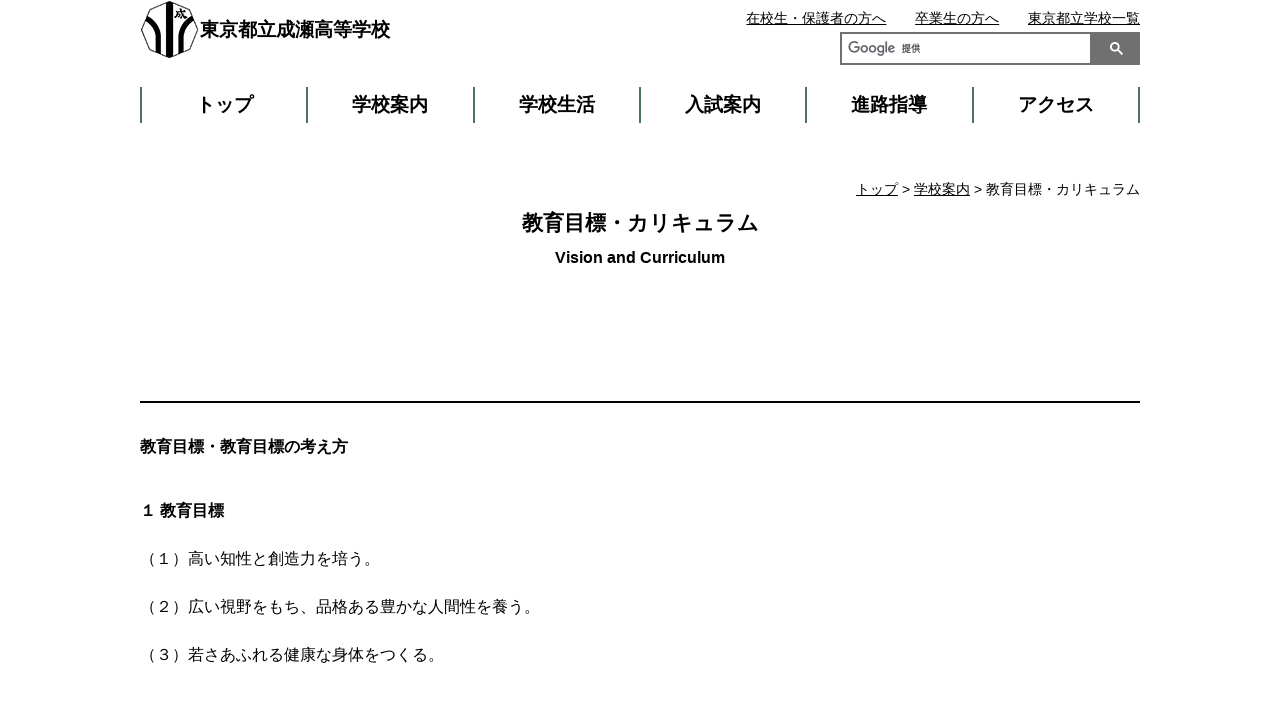

--- FILE ---
content_type: text/html
request_url: https://www.metro.ed.jp/naruse-h/our_school/education.html
body_size: 4863
content:









































































  
    
  



  
  
  
  
  
  
  
  











<!--
  top_news_img_show:画像あり
  top_news_max:6
  top_news_column:1列
  top_club_img_show:画像あり
  top_club_max:6
  top_club_column:1列
  top_sp_banner_column:1列
  top_banner_position:上
-->








<!DOCTYPE html>
<html lang="ja">

<head prefix="og: http://ogp.me/ns# fb: http://ogp.me/ns/fb# website: http://ogp.me/ns/website#">
  <!-- Google Tag Manager -->
<script>(function(w,d,s,l,i){w[l]=w[l]||[];w[l].push({'gtm.start':
new Date().getTime(),event:'gtm.js'});var f=d.getElementsByTagName(s)[0],
j=d.createElement(s),dl=l!='dataLayer'?'&l='+l:'';j.async=true;j.src=
'https://www.googletagmanager.com/gtm.js?id='+i+dl;f.parentNode.insertBefore(j,f);
})(window,document,'script','dataLayer','GTM-N54CT9H');</script>
<!-- End Google Tag Manager -->
  
  
  <!-- Global site tag (gtag.js) - Google Analytics -->
  <script async src="https://www.googletagmanager.com/gtag/js?id=UA-150921432-1"></script>
  <script>
    window.dataLayer = window.dataLayer || [];
    function gtag(){dataLayer.push(arguments);}
    gtag('js', new Date());

    gtag('config', 'UA-150921432-1');
  </script>

  <meta charset="UTF-8">
  <title>教育目標・カリキュラム ｜ 東京都立成瀬高等学校 | 東京都立学校</title>
  <meta name="viewport" content="width=device-width, initial-scale=1, maximum-scale=1">
  <meta name="description" content="">
  <meta name="keywords" content="">
  <meta name="date" content="2025-12-01T14:38:12+09:00">
  <meta name="twitter:card" content="summary_large_image">
  <meta property="og:site_name" content="東京都立学校">
  <meta property="og:type" content="article">
  <meta property="og:url" content="https://www.metro.ed.jp/naruse-h/index.html">
  <meta property="og:title" content="東京都立成瀬高等学校">
  <meta property="og:description" content="">
  <meta property="og:image" content="">
  
  
  <link rel="icon" href="https://www.metro.ed.jp/img/favicon.ico" sizes="any">
  <link rel="icon" href="https://www.metro.ed.jp/img/favicon.ico" type="image/x-icon">
  
  <link rel="stylesheet" href="/css/reset.css">
  <link rel="stylesheet" href="/css/sp_type01.css">
  <link rel="stylesheet" href="/css/type01.css">
  <link rel="stylesheet" href="/css/css_sub.css">
  <link rel="stylesheet" href="/css/css_sub2.css">
  <link rel="stylesheet" href="/css/lang_opt.css">
  <link rel="stylesheet" href="/naruse-h/l_css/ca_menu.css">
  



  <script src="/js/jquery-3.6.1.min.js"></script>
  <script src="/js/script.js"></script>
  <script src="/js/paginathing.js"></script>
  

</head>

<body class="type01 type01_02 color_type02 education  top_news_column1 top_club_column1 top_sp_banner_column1">
  <!-- Google Tag Manager (noscript) -->
<noscript><iframe src="https://www.googletagmanager.com/ns.html?id=GTM-N54CT9H" 
height="0" width="0" style="display:none;visibility:hidden" title="Google Tag Manager"></iframe></noscript>
<!-- End Google Tag Manager (noscript) -->

  
  
  
<!--
  top_news_img_show:画像あり
  top_news_max:6
  top_news_column:1列
  top_club_img_show:画像あり
  top_club_max:6
  top_club_column:1列
  top_sp_banner_column:1列
  top_banner_position:上
-->
  
  

  <noscript>このサイトではJavaScriptを使用したコンテンツ・機能を提供しています。JavaScriptを有効にするとご利用いただけます。</noscript>
  <div class="skip">
    <ul>
      <li><a href="#gNav">メインメニューへ移動します</a></li>
      <li><a href="#mainContents">本文へ移動します</a></li>
    </ul>
  </div>


  <!-- header01 -->
<div class="pc_head_wrap">
     <div class="site_ttl_wrap">
      <a href="/naruse-h/" id="top">
      <img src="/naruse-h/img_sub/kosyo.png" alt="校章">
      
      <p class="site_ttl">東京都立成瀬高等学校</p>
      
      </a>
    </div>
    <script async src="https://cse.google.com/cse.js?cx=efd5edb0da30320ea"></script><div class="gcse-search"></div>
  
    
    
  	<div class="apiBtnsWrap">
      
      
    </div>
  
    <ul id="gNav" class="nav">
      <li><a href="/naruse-h/">トップ</a></li>
      <li><a href="/naruse-h/our_school/">学校案内</a></li>
      <li><a href="/naruse-h/school_life/">学校生活</a></li>
      <li><a href="/naruse-h/guide/">入試案内</a></li>
      <li><a href="/naruse-h/career/">進路指導</a></li>
      <li><a href="/naruse-h/access/access.html">アクセス</a></li>
    </ul>

    <ul class="sub_nav">
      <li class="sn_enrolled"><a href="/naruse-h/students.html">在校生・保護者の方へ</a></li>
      <li class="sn_graduate"><a href="/naruse-h/graduates.html">卒業生の方へ</a></li>
      <li class="sn_metro"><a href="https://www.metro.ed.jp/" title="（別ウインドウが開きます）" target="_blank">東京都立学校一覧</a></li>
      
      

      

      

    </ul>
    

    

    

    
    
    

      
  </div>








  




  <div id="mainContents" class="containar top_main">
    <div class="ttl_area">
      <p class="breadcrumbs"><a href="/naruse-h/index.html">トップ</a> &gt; <a href="./">学校案内</a> &gt; 教育目標・カリキュラム</p>
      <h1 class="page_ttl">教育目標・カリキュラム</h1>
    </div>








<!-- pdflink -->


  
  
  
  


<div class="attached_wrap  containar">
  
    
    <div class="attached_area">
      

        <div class="attached_area_inner">

        <h2 class="ttl_color">教育目標・教育目標の考え方</h2>
        <p class="p2"><strong>１ 教育目標<span class="Apple-converted-space">&nbsp;</span></strong></p>
<p class="p2">（１）高い知性と創造力を培う。<span class="Apple-converted-space">&nbsp;</span></p>
<p class="p2">（２）広い視野をもち、品格ある豊かな人間性を養う。<span class="Apple-converted-space">&nbsp;</span></p>
<p class="p2">（３）若さあふれる健康な身体をつくる。<span class="Apple-converted-space">&nbsp;</span></p>
<p class="p2">&nbsp;</p>
<p class="p2"><strong><span class="s1"><span class="Apple-converted-space">&nbsp;</span></span>２ 目指す学校<span class="Apple-converted-space">&nbsp;</span></strong></p>
<p class="p2">　本校に寄せる地域の熱い期待に応えうる「知・徳・体の調和のとれた全人教育」を推進する進学校として、<span class="Apple-converted-space">&nbsp;</span>社会のリーダーを育成する学校を目指し、以下具体的な学校像を示す。<span class="Apple-converted-space">&nbsp;</span></p>
<p class="p3">（１） 生徒一人ひとりの興味・関心・適性に応じた丁寧で組織的な学習指導を行うことで、生徒の学力向上を図り、生徒の可能性を最大限引き出す学校</p>
<p class="p3">（２） 国公立大学や難関私立大学等への進学に向けて粘り強く努力し、自ら自己実現に向けて考え行動する生徒を育成する学校</p>
<p class="p3">（３） きめ細かい観察に基づく丁寧な生徒指導を行うことで、自他の存在意義や価値を認め、社会の成り立ちやルールを正しく理解できる生徒を育成する学校</p>
<p class="p3">（４） 生徒会活動、部活動、学校行事等をとおして豊かな人間性とリーダーシップを育み、国際交流活動等をとおして世界的な広い視野をもった生徒を育成する学校</p>
<p class="p2">（５） 体罰やいじめの未然防止の徹底及び特別支援教育の整備に取り組み、地域に根ざした体験活動等を行うことで、保護者や地域から信頼され、中学生及びその保護者から選択される学校</p>
        

        </div>

    </div>
    
    <div class="attached_area">
      

        <div class="attached_area_inner">

        <h2 class="ttl_color">教務部担当教員メッセージ</h2>
        <p><strong>教務部</strong></p>
<p><strong>広く探る　深く究める</strong></p>
<p><span style="font-weight: 400;">○1年生～2年生は色々な学問を広く探りましょう。</span></p>
<p><span style="font-weight: 400;">新学習指導要領を踏まえ、文理にこだわらず広く学べるカリキュラムを配置</span></p>
<p><span style="font-weight: 400;">○3年生は自分の学びを深く究めましょう。</span></p>
<p>学習科目の半分以上において、独自の学校設定科目(20科目)を配置</p>
        

        </div>

    </div>
    
    <div class="attached_area">
      

        <div class="attached_area_inner">

        <h2 class="ttl_color">学校のグランドデザイン</h2>
        
        

              
                <p>
              



        
          
          
          <a href="/naruse-h/img_sub/グランドデザインイメージ.pdf" class="txt_link">グランドデザイン(356KB)</a><br>
        

              
                </p>
              



        

        </div>

    </div>
    
    <div class="attached_area">
      

        <div class="attached_area_inner">

        <h2 class="ttl_color">教育課程</h2>
        
        

              
                <p>
              



        
          
          
          <a href="/naruse-h/img_sub/Ｒ７(48期生)以降_教育課程.pdf" class="txt_link">R7(48期生)以降_教育課程(90KB)</a><br>
        

              
                </p>
              



        

        </div>

    </div>
    
    <div class="attached_area">
      

        <div class="attached_area_inner">

        <h2 class="ttl_color">教科指導の重点</h2>
        <p><a href="/naruse-h/img_sub/教科指導の重点【成瀬高校】_2.pdf">教科指導の重点【成瀬高校】 (194.5KB)</a></p>
        

        </div>

    </div>
    
    <div class="attached_area">
      

        <div class="attached_area_inner">

        <h2 class="ttl_color">令和７年度　年間授業計画</h2>
        
        

              
                <p>
              



        
          
          
          <a href="/naruse-h/img_sub/R7国語.pdf" class="txt_link">令和7年度 国語 年間指導計画 (2MB)</a><br>
        

              
                </p>
              



        

              
                <p>
              



        
          
          
          <a href="/naruse-h/img_sub/R7地歴公民.pdf" class="txt_link">令和7年度 地歴公民 年間指導計画 (3MB)</a><br>
        

              
                </p>
              



        

              
                <p>
              



        
          
          
          <a href="/naruse-h/img_sub/R7数学.pdf" class="txt_link">令和7年度 数学 年間指導計画 (1MB)</a><br>
        

              
                </p>
              



        

              
                <p>
              



        
          
          
          <a href="/naruse-h/img_sub/R7理科.pdf" class="txt_link">令和7年度 理科 年間指導計画 (2MB)</a><br>
        

              
                </p>
              



        

              
                <p>
              



        
          
          
          <a href="/naruse-h/img_sub/R7体育.pdf" class="txt_link">令和7年度 保健体育 年間指導計画 (1MB)</a><br>
        

              
                </p>
              



        

              
                <p>
              



        
          
          
          <a href="/naruse-h/img_sub/R7芸術.pdf" class="txt_link">令和7年度 芸術 年間指導計画 (1MB)</a><br>
        

              
                </p>
              



        

              
                <p>
              



        
          
          
          <a href="/naruse-h/img_sub/R7英語.pdf" class="txt_link">令和7年度 英語 年間指導計画 (1MB)</a><br>
        

              
                </p>
              



        

              
                <p>
              



        
          
          
          <a href="/naruse-h/img_sub/R7家庭.pdf" class="txt_link">令和7年度 家庭 年間指導計画 (324KB)</a><br>
        

              
                </p>
              



        

              
                <p>
              



        
          
          
          <a href="/naruse-h/img_sub/R7情報.pdf" class="txt_link">令和7年度 情報 年間指導計画 (447KB)</a><br>
        

              
                </p>
              



        

              
                <p>
              



        
          
          
          <a href="/naruse-h/img_sub/R7探究.pdf" class="txt_link">令和7年度 探究 年間指導計画 (549KB)</a><br>
        

              
                </p>
              



        

        </div>

    </div>
    
  
</div>



</div>

<!-- footer -->
<div class="footer">
  <ul class="foot_nav">
    <li><a href="/naruse-h/news/" class="foot_nav_01"><span>ニュース</span></a></li>
    <li><a href="/naruse-h/access/access.html" class="foot_nav_02"><span>アクセス</span></a></li>
    <li><a href="/naruse-h/guide/meeting.html" class="foot_nav_03"><span>学校説明会 </span></a></li>
    <li><a href="/naruse-h/our_school/feature.html" class="foot_nav_04"><span>特色</span></a></li>
    <li><a href="/naruse-h/guide/" class="foot_nav_05"><span>入試案内</span></a></li>
  </ul>


<div class="containar">
  <ul class="foot_link_wrap">
    
    
    
    
    <li class="foot_link_list">
      <a href="/naruse-h/our_school/index.html" class="foot_link_ttl">学校案内</a>
      <ul>
      
          <li><a href="/naruse-h/our_school/message.html">学校からのメッセージ</a></li>
      
          <li><a href="/naruse-h/our_school/feature.html">特色</a></li>
      
          <li><a href="/naruse-h/our_school/education.html">教育目標・カリキュラム</a></li>
      
          <li><a href="/naruse-h/our_school/history.html">沿革</a></li>
      
          <li><a href="/naruse-h/our_school/pamphlet.html">学校案内パンフレット</a></li>
      
          <li><a href="/naruse-h/our_school/management.html">学校運営方針</a></li>
      
      </ul>
    </li>
    
    
    
    
    
    <li class="foot_link_list">
      <a href="/naruse-h/school_life/index.html" class="foot_link_ttl">学校生活</a>
      <ul>
      
          <li><a href="/naruse-h/school_life/symbols.html">制服・校章・校歌</a></li>
      
          <li><a href="/naruse-h/school_life/event.html">学校行事</a></li>
      
          <li><a href="/naruse-h/school_life/activities.html">部活動・生徒会</a></li>
      
          <li><a href="/naruse-h/school_life/facility.html">学校施設</a></li>
      
          <li><a href="/naruse-h/school_life/disaster.html">災害時対応・各種届出</a></li>
      
      </ul>
    </li>
    
    
    
    
    
    <li class="foot_link_list">
      <a href="/naruse-h/guide/index.html" class="foot_link_ttl">入試案内</a>
      <ul>
      
          <li><a href="/naruse-h/guide/guidance.html">入試案内・転学・編入学等</a></li>
      
          <li><a href="/naruse-h/guide/application.html">応募状況等</a></li>
      
          <li><a href="/naruse-h/guide/support.html">支援制度・授業料等</a></li>
      
          <li><a href="/naruse-h/guide/meeting.html">学校説明会・授業公開等</a></li>
      
          <li><a href="/naruse-h/guide/test.html">学力検査問題等</a></li>
      
          <li><a href="/naruse-h/guide/qanda.html">Q&A</a></li>
      
      </ul>
    </li>
    
    
    
    
    
    <li class="foot_link_list">
      <a href="/naruse-h/career/index.html" class="foot_link_ttl">進路指導</a>
      <ul>
      
          <li><a href="/naruse-h/career/course.html">進路状況</a></li>
      
          <li><a href="/naruse-h/career/c-guidance.html">進路指導・キャリア教育</a></li>
      
          <li><a href="/naruse-h/career/graduate.html">卒業生紹介</a></li>
      
      </ul>
    </li>
    
    
    
    
    
    
    
    <li class="foot_link_list">
      <a href="/naruse-h/access/access.html" class="foot_link_ttl">アクセス</a>
      <a href="/naruse-h/news/index.html" class="foot_link_ttl">ニュース</a>
    </li>
    
  </ul>
</div>





  <div class="btm_banner">
      
        
        <ul class="common_btm_bnr">
        
        
        
        
        
        
        
        <li style="background: url('/naruse-h/img_sub/m_02-05.jpg') no-repeat center center;background-size:cover;">
          <a href="https://www.metro.ed.jp/naruse-h/pages/counselor/index.html"><span>カウンセラーより</span></a>
        </li>
        
      
        
        
        
        
        
        
        
        <li style="background: url('/naruse-h/img_sub/m_04-03.jpg') no-repeat center center;background-size:cover;">
          <a href="/naruse-h/pages/2025/12/freepage_8.html"><span>図書館より</span></a>
        </li>
        
        </ul>
        
      
  </div>

  <p class="goTop"><a href="#top">ページの先頭へ戻る</a></p>
</div>



<div class="common_footer">
  
  <ul class="common_foot_bnr with_pr">
    
    <li class="pr"><a href="https://www.toritsuko.metro.tokyo.lg.jp/" class="foot_pr" target="_blank"><span>＃だから都立高（別ウインドウが開きます）</span></a></li>
    
    <li><a href="https://www.metro.tokyo.lg.jp/" class="foot_kyoiku foot_sougou" target="_blank"><span>都庁総合ホームページ（別ウインドウが開きます）</span></a></li>
    <li><a href="https://www.kyoiku.metro.tokyo.lg.jp/" class="foot_kyoiku" target="_blank"><span>東京都教員委員会（別ウインドウが開きます）</span></a></li>
    <li><a href="https://www.kyoiku.metro.tokyo.lg.jp/school/content/esat-j.html" class="foot_speaking" target="_blank"><span>中学校英語スピーキングテスト（別ウインドウが開きます）</span></a></li>
    
    <li><a href="https://twitter.com/naruseHS" class="foot_twi" target="_blank"><span>X(旧Twitter)（別ウインドウが開きます）</span></a></li>
    
    
    
    
    
  </ul>
  <ul class="common_foot_about">
    <li><a href="/sitepolicy.html">このサイトについて</a></li>
    <li><a href="/accessibility.html">アクセシビリティ方針</a></li>
  </ul>
  <div class="copyright">
    <ul>
      <li>東京都立成瀬高等学校　〒194-0044 東京都町田市成瀬7-4-1</li>
      <li>電話：042-725-1533</li>
    </ul>
    <p lang="en">Copyright (C) TOKYO METROPOLITAN BOARD OF EDUCATION All rights reserved.</p>
  </div>
</div>






</body>
</html>

--- FILE ---
content_type: text/css
request_url: https://www.metro.ed.jp/naruse-h/l_css/ca_menu.css
body_size: 161
content:
@charset "UTF-8";
/* CSS Document */


/*カテゴリートップ*/

.m_02-01 a{
	background-image:url(../img_sub/m_02-01.jpg);
	background-repeat:no-repeat;
	background-size:cover;
	background-position: center; 
}

.m_02-02 a{
	background-image:url(../img_sub/m_02-02.jpg);
	background-repeat:no-repeat;
	background-size:cover;
	background-position: center; 
}

.m_02-03 a{
	background-image:url(../img_sub/m_02-03.jpg);
	background-repeat:no-repeat;
	background-size:cover;
	background-position: center; 
}

.m_02-04 a{
	background-image:url(../img_sub/m_02-04.jpg);
	background-repeat:no-repeat;
	background-size:cover;
	background-position: center; 
}

.m_02-05 a{
	background-image:url(../img_sub/m_02-05.jpg);
	background-repeat:no-repeat;
	background-size:cover;
	background-position: center; 
}

.m_02-06 a{
	background-image:url(../img_sub/m_02-06.jpg);
	background-repeat:no-repeat;
	background-size:cover;
	background-position: center; 
}

.m_03-01 a{
	background-image:url(../img_sub/m_03-01.jpg);
	background-repeat:no-repeat;
	background-size:cover;
	background-position: center; 
}

.m_03-02 a{
	background-image:url(../img_sub/m_03-02.jpg);
	background-repeat:no-repeat;
	background-size:cover;
	background-position: center; 
}

.m_03-03 a{
	background-image:url(../img_sub/m_03-03.jpg);
	background-repeat:no-repeat;
	background-size:cover;
	background-position: center; 
}

.m_03-04 a{
	background-image:url(../img_sub/m_03-04.jpg);
	background-repeat:no-repeat;
	background-size:cover;
	background-position: center; 
}

.m_03-05 a{
	background-image:url(../img_sub/m_03-05.jpg);
	background-repeat:no-repeat;
	background-size:cover;
	background-position: center; 
}

.m_04-01 a{
	background-image:url(../img_sub/m_04-01.jpg);
	background-repeat:no-repeat;
	background-size:cover;
	background-position: center; 
}

.m_04-02 a{
	background-image:url(../img_sub/m_04-02.jpg);
	background-repeat:no-repeat;
	background-size:cover;
	background-position: center; 
}

.m_04-03 a{
	background-image:url(../img_sub/m_04-03.jpg);
	background-repeat:no-repeat;
	background-size:cover;
	background-position: center; 
}

.m_04-04 a{
	background-image:url(../img_sub/m_04-04.jpg);
	background-repeat:no-repeat;
	background-size:cover;
	background-position: center; 
}

.m_04-05 a{
	background-image:url(../img_sub/m_04-05.jpg);
	background-repeat:no-repeat;
	background-size:cover;
	background-position: center; 
}

.m_04-06 a{
	background-image:url(../img_sub/m_04-06.jpg);
	background-repeat:no-repeat;
	background-size:cover;
	background-position: center; 
}

.m_05-01 a{
	background-image:url(../img_sub/m_05-01.jpg);
	background-repeat:no-repeat;
	background-size:cover;
	background-position: center; 
}

.m_05-02 a{
	background-image:url(../img_sub/m_05-02.jpg);
	background-repeat:no-repeat;
	background-size:cover;
	background-position: center; 
}

.m_05-03 a{
	background-image:url(../img_sub/m_05-03.jpg);
	background-repeat:no-repeat;
	background-size:cover;
	background-position: center; 
}

@media screen and (min-width: 1000px){
.club_sp span img {
    height: 305px;
    object-fit: cover;
}
}


.news_07 {
  background-color: #936c22;
}

.news_08 {
  background-color: #437d83;
}

